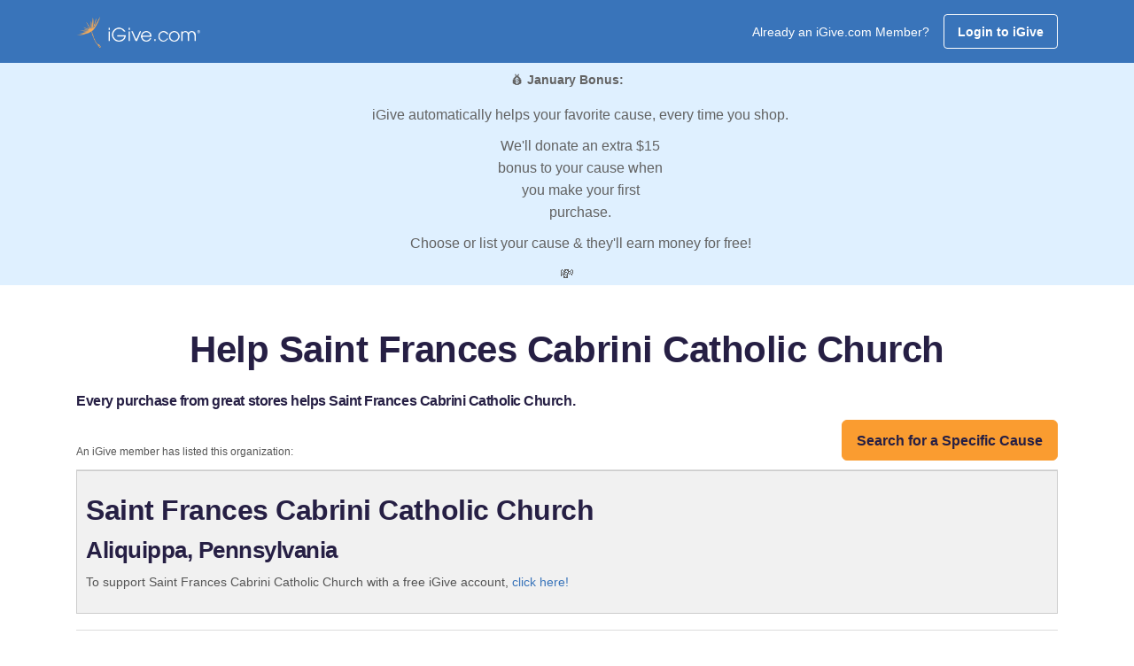

--- FILE ---
content_type: text/html;charset=UTF-8
request_url: https://images.igive.com/html/allcauses.cfm?causeid=35356
body_size: 63098
content:

<!DOCTYPE html>
<html lang="en">
	<head>
		 

<meta charset="utf-8">


<script async src="https://www.googletagmanager.com/gtag/js?id=UA-30089-1"></script>
<script>
	window.dataLayer = window.dataLayer || [];
	function gtag(){dataLayer.push(arguments);}
	gtag('js', new Date());
	
	gtag('config', 'UA-30089-1');
</script>

<script type="text/javascript">

	
	
	     
	gtag('config', 'UA-30089-1', {
	  'custom_map': {'dimension1': 'UserStatus'}
	});
	gtag('event', 'pageview', {'UserStatus': 'STRANGER'});

	
		     
		gtag('config', 'UA-30089-1', {
		  'custom_map': {'dimension4': 'ActiveButton'}
		});
		gtag('event', 'pageview', {'ActiveButton': 'N'});
	


	function TrackSpecialPageView(name) {

		gtag('config', 'UA-30089-1', {
		  'page_title' : name
		});

		return true;
	}

	function TrackEvent(category, action) {

		// Sends the event to the Google Analytics property with
		// tracking ID GA_TRACKING_ID set by the config command in
		// the global tracking snippet.
		gtag('event', action, {
		  'event_category': category,
		  'event_action': action
		});

		return true;
	}

	function TrackEventAllParms(category, action, label, value, noninteraction) {

		// Sends the event to the Google Analytics property with
		// tracking ID GA_TRACKING_ID set by the config command in
		// the global tracking snippet.
		gtag('event', action, {
		  'event_category': category,
		  'event_label': label,
		  'event_action': action,
		  'value': value
		});

		return true;
	}

</script>


<!-- Google Tag Manager -->
<script>(function(w,d,s,l,i){w[l]=w[l]||[];w[l].push({'gtm.start':
new Date().getTime(),event:'gtm.js'});var f=d.getElementsByTagName(s)[0],
j=d.createElement(s),dl=l!='dataLayer'?'&l='+l:'';j.async=true;j.src=
'https://www.googletagmanager.com/gtm.js?id='+i+dl;f.parentNode.insertBefore(j,f);
})(window,document,'script','dataLayer','GTM-TTQQRM');</script>
<!-- End Google Tag Manager -->




<meta property="fb:app_id" content="136804739713072"/>

<meta property="og:url" content="https://www.iGive.com">
<meta property="og:type" content="website" />

<meta property="og:image" content="https://www.iGive.com/res/img/seed250x250.png">
<meta name="application-name" content="iGive.com"/>

	
	<meta charset="utf-8">
	<meta http-equiv="X-UA-Compatible" content="IE=edge">
	<meta name="viewport" content="width=device-width, initial-scale=1">
	<meta name="description" content="Saint Frances Cabrini Catholic Church benefits when you shop. Help today!" />
	<meta name="keywords" content="Your Favorite Cause, AmazonSmile, Amazon, charity, charities, cause, nonprofit, donation, donate,
online shopping, give, contribution, charitable, philanthropy, shopping, philanthropic, i give, i-give,
fundraise, fundraising, shop, mall, tax-deductible, online store, coupon, savings,
bargain, shopping reward, incentive shopping, stores, shopping online, sale, sales,
discount, free shipping, catalog, fashion, clothes, books, music, wine, toys, games,
electronics, computers, office supplies, gifts, videos, movies, CD, DVD, software,
Nike, JCPenney, Macys, Staples, Kohls, Walmart, animal shelter, ferrets, environment, cure, education, boosters" />
	<meta name="verify-v1" content="sSn28ioecr9OMa0YKqM2HJ55DiT+YDtc1wIQkTSZsF8=" />
	<meta property="og:title" content="Saint Frances Cabrini Catholic Church helped by your shopping">
	<meta name="og:description" content="Saint Frances Cabrini Catholic Church benefits when you shop. Help today!" />
	<title>Saint Frances Cabrini Catholic Church helped by your shopping</title>

	<!-- SET: STYLESHEET -->
	<link href="https://fonts.googleapis.com/css?family=Noto+Sans:400,700" rel="stylesheet">
	<link rel="stylesheet" href="https://cdnjs.cloudflare.com/ajax/libs/font-awesome/6.5.2/css/fontawesome.min.css" integrity="sha512-UuQ/zJlbMVAw/UU8vVBhnI4op+/tFOpQZVT+FormmIEhRSCnJWyHiBbEVgM4Uztsht41f3FzVWgLuwzUqOObKw==" crossorigin="anonymous" referrerpolicy="no-referrer" />
	<link rel="stylesheet" href="https://cdnjs.cloudflare.com/ajax/libs/font-awesome/6.5.2/css/brands.min.css" integrity="sha512-DJLNx+VLY4aEiEQFjiawXaiceujj5GA7lIY8CHCIGQCBPfsEG0nGz1edb4Jvw1LR7q031zS5PpPqFuPA8ihlRA==" crossorigin="anonymous" referrerpolicy="no-referrer" />
	<link rel="stylesheet" href="https://cdnjs.cloudflare.com/ajax/libs/font-awesome/6.5.2/css/solid.min.css" integrity="sha512-Hp+WwK4QdKZk9/W0ViDvLunYjFrGJmNDt6sCflZNkjgvNq9mY+0tMbd6tWMiAlcf1OQyqL4gn2rYp7UsfssZPA==" crossorigin="anonymous" referrerpolicy="no-referrer" />
	<link href="https://images.igive.com/res/css/style_new.min.css" rel="stylesheet">
	<link href="https://images.igive.com/res/css/responsive_new.css" rel="stylesheet">
	<link href="https://images.igive.com/res/assets/css/jquery-ui.min.css" rel="stylesheet" type="text/css" crossorigin="anonymous">
	<link href="https://images.igive.com/res/assets/css/theme.min.css" rel="stylesheet" type="text/css" crossorigin="anonymous">
	<!-- END: STYLESHEET -->

	<!-- SET: SCRIPTS -->
	<script type="text/javascript" src="https://images.igive.com/res/assets/js/jquery.min.js"></script>
	<script type="text/javascript" src="https://images.igive.com/res/js/jquery-ui-1.11.4.custom/external/jquery/jquery.js"></script>
	<script type="text/javascript" src="https://images.igive.com/res/js/jquery-ui-1.11.4.custom/jquery-ui.min.js"></script>
	<script type="text/javascript" src="https://images.igive.com/welcome/dir_scripts/functions.js?v=20200930a"></script>
	<!-- END: SCRIPTS -->

	<script type="text/javascript">
		function ShowAJAXBusy()
		{
		    $("#AJAXBusy").show();
	
		    $("#AJAXBusy").css({ 
		        'left' : 0, 
		        'top' : 0,
				'width' : $(document).width(),
				'height' : $(window).height(),
		        'z-index' : 5000               
		    });
			
			$("#RotatorGIF").css({ 
		        'left' : $(document).width()/2, 
		        'top' : $(window).height()/2
		    });
		}
		
		function HideAJAXBusy()
		{
		    $("#AJAXBusy").hide();
		}

		function myAlert(dialogTitle, dialogText, okFunc) {
		    $('<div style="padding: 10px; max-width: 500px; word-wrap: break-word;">' + dialogText + '</div>').dialog({
		        draggable: !1,
		        modal: !0,
		        resizable: !1,
		        width: 'auto',
		        title: dialogTitle || 'Confirm',
		        minHeight: 75,
		        dialogClass: 'customICAlert',
		        open: function(event, ui) {
		            $('.customICAlert.ui-dialog').css('z-index', 10020);
		            $('.ui-widget-overlay').css('z-index', 10019);
		        },
		        buttons: {
		            OK: function() {
		                if (typeof(okFunc) == 'function') {
		                    setTimeout(okFunc, 50)
		                }
			            $('.ui-widget-overlay').css('z-index', 100);
		                $(this).dialog('destroy')
		            }
		        }
		    })
		}
		
		function myConfirm(dialogTitle, dialogText, okFunc, cancelFunc) {
		    $('<div style="padding: 10px; max-width: 500px; word-wrap: break-word;">' + dialogText + '</div>').dialog({
		        draggable: !1,
		        modal: !0,
		        resizable: !1,
		        width: 'auto',
		        title: dialogTitle || 'Confirm',
		        minHeight: 75,
		        buttons: {
		            OK: function() {
		                if (typeof(okFunc) == 'function') {
		                    setTimeout(okFunc, 50)
		                }
		                $(this).dialog('destroy')
		            },
		            Cancel: function() {
		                if (typeof(cancelFunc) == 'function') {
		                    setTimeout(cancelFunc, 50)
		                }
		                $(this).dialog('destroy')
		            }
		        }
		    })
		}

		$(document).ready(
	  		function () 
			{
				$("#dlgAlert").dialog({
					autoOpen: false,
					bgiframe: true,
					modal: true,
					width: 400,
					closeOnEscape: true 
				});
			}
		);

	</script>	

<link type="text/css" href="https://www.iGive.com/res/js/selectbox/css/jquery.selectbox.css" rel="stylesheet" />
<style type="text/css">

	.ui-dialog { z-index: 1001 !important ;}

	/* A class used by the jQuery UI CSS framework for their dialogs. */
	.ui-dialog .ui-dialog-title {
		font-size: 14px;
	}

	.ui-widget-overlay { 
		opacity:0.6;
		filter:alpha(opacity=60); /* For IE8 and earlier */
	}

 	td {
 		padding-left: 5px;
		padding-right:5px;	
 	}
 
	#CauseTable {
		font-size:14px;
		border-collapse: collapse;
	}

	#CauseTable tr {
		border-width:1px;
		border-color:#dddddd;
		border-style:solid;
	}
	
	#CauseTable th {
		text-align:left;
		vertical-align:middle;
		padding-left:5px;
		padding-right:30px;		
	}
	
	#CauseTable th a {
 		text-decoration:none;
		font-weight:bold;
		color: #437EBF;		
	}
	
	#CauseTable td {
 		text-align:left;
		padding-left:5px;
		padding-right:30px;		
		padding-top:5px;
		padding-bottom:5px;
	}

	#CauseTable td a {
 		text-decoration:none;
		color: #437EBF;		
		font-weight:bold;
	}
	
	p .hints {
		padding-bottom:10px;
		font-size:16px;
		font-weight:bold;		
	}
	
	#divCausePicker p {
		font-size: 14px;
		padding-bottom: 20px;
	}

	#divCausePicker li, #divCausePicker td, #divCausePicker option {
		font-size: 14px;
	}
	
	#divCauseResults p {
		font-size: 14px;
		padding-bottom: 20px;
	}
	
	#NameSearchDiv {
		font-size: 14px;
	}	

	#CauseName {
		padding-left:5px;
		width: 600px;
	}

	#divAlertBox {
		padding: 10px 10px 10px 10px;
		font-size: 14px;
	}

	#divAlertBox p {
		padding-bottom: 10px;
	}

	.ui-dialog .ui-dialog-title {
		font-size:18px;	
	}

	.ui-dialog-titlebar-close:focus{outline:none;}

	@media screen and (max-width:599px){
		#CauseTable th {
			padding-right:5px;		
		}
		
		#CauseName {
			width: 100%;
		}
		
		.sbHolder {
			max-width: 240px;
		}

		.sbOptions {
			max-width: 100%;
		}

		.sbSelector {
			max-width: 100%;
		}
		
		.sbOptions li {
			max-width: 100%;
			overflow: hidden;			
		}

	 	td {
	 		padding-left: 0;
			padding-right:0;	
	 	}
	}

</style>

<script type="text/javascript" src="https://www.iGive.com/res/js/selectbox/js/jquery.selectbox-0.2.js"></script>
<script type="text/javascript">

	function SetCause(CauseId, CauseName) {

		try {
			TrackEvent('CausePickerWidget', 'CauseSelected');
		} catch (e) {
		}

		PageSpecificSetCause(CauseId, CauseName);
		
		$("#divCauseResults").dialog("close");
		$("#divCausePicker").dialog("close");

	}

	function decode(EncodedString) {
		return(decodeURIComponent(EncodedString.replace(/\+/g,  " ")));
	}


	function ShowCausePickerAJAXBusy()
	{
	    $("#CausePickerAJAXBusy").show();

	    $("#CausePickerAJAXBusy").css({ 
	        'left' : 0, 
	        'top' : 0,
			'width' : $(document).width(),
			'height' : $(window).height(),
	        'z-index' : 5000               
	    });
		
		$("#CausePickerRotatorGIF").css({ 
	        'left' : $(document).width()/2, 
	        'top' : $(window).height()/2
	    });
	}
	
	function HideCausePickerAJAXBusy()
	{
	    $("#CausePickerAJAXBusy").hide();
	}

	$(document).ready(function() {

		
		$("#divCauseResults").dialog({
			autoOpen: false,
			bgiframe: true,
			modal: true,
			width:  $(window).width() > 900 ? 900 : '95%',
			closeOnEscape: true
		});
		
		
		if ($(window).width() > 800) {

			$("#divCausePicker").dialog({
				autoOpen: false,
				bgiframe: true,
				modal: true,
				width:  800,
				closeOnEscape: true,
				open: function () {
				    var win = $(window);
				    $(this).parent().css({
				        position: 'absolute',
				        left: (win.width() - $(this).parent().outerWidth()) / 2,
				        top: 100
				    });
				}
			});
			
		}	
		else {

			$("#divCausePicker").dialog({
				autoOpen: false,
				bgiframe: true,
				modal: true,
				width:  '95%',
				closeOnEscape: true,
				open: function () {
				    var win = $(window);
				    $(this).parent().css({
				        position: 'absolute',
				        left: (win.width() - $(this).parent().outerWidth()) / 2,
				        top: 100
				    });
				}
			});
			
		}		
		$('#divCausePicker').dialog('option', 'position', 'center');

		$("#CauseName").keydown(function(e) {
			// track last key pressed
			lastKeyPressCode = e.keyCode;
			switch(e.keyCode) {
				case 13: // return
					e.preventDefault();
					SearchForCause();							
					break;
				}
		})
		
		if($(document).width()<800)
			var causeDetailWidth = $(document).width();			
		else	
			var causeDetailWidth = 800;

		$("#divCauseDetails").dialog({
			autoOpen: false,
			bgiframe: true,
			modal: true,
			width: causeDetailWidth,
			closeOnEscape: true
		});

		
		$("#divAlertBox").dialog({
			autoOpen: false,
			bgiframe: true,
			modal: true,
			width: 400,
			closeOnEscape: true
		});
		
		$("#state").selectbox("attach");
		$("#causetype").selectbox("attach");

		
		$('select').selectbox({
		
			onChange: function(val, inst) {
		
				var instID = $(inst).attr('id');
		
				var firstVal = $("#" + instID + " option:first").val();
		
				if (firstVal === val) {
					$("#sbOptions_" + inst.uid).find('li:eq(0)').css({'display': 'none'});
				} else {
					$("#sbOptions_" + inst.uid).find('li:eq(0)').css({'display': 'block'});
				}
			}
		
		});
		
		$('.sbOptions').find('li:eq(0)').css({'display': 'none'});

	});

	function StartOver() {

		try {
			TrackEvent('CausePickerWidget', 'StartOverClicked');
		} catch (e) {
		}

		$("#CauseListSort").val("state_and_city");
	    $("#divCauseResults").dialog("open");  
	    $("#divCauseResults").dialog("close");
		$("#divCausePicker").dialog("open");
		$("#divCausePicker").dialog('option', 'title', 'Choose Your Cause');
		$("#Panel1").hide();
		$("#Panel2").hide();
		$("#Panel3").hide();
		$("#NameSearchDiv").hide();
		$("#Panel0").show();
		$("#CitiesAndStatesRow").hide();
		$("#CitiesAndStatesCell").html("&nbsp;");
		$("#CauseName").val("");
		
	}

	function ShowSearchByName() {

		try {
			TrackEvent('CausePickerWidget', 'SearchByNameClicked');
		} catch (e) {
		}

		$("#CauseListSort").val("state_and_city");
	    $("#divCauseResults").dialog("close");
		$("#divCausePicker").dialog("open");
		$("#divCausePicker").dialog('option', 'title', 'Search By Name');
		$("#Panel0").hide();
		$("#Panel1").show();
		$("#Panel2").hide();
		$("#Panel3").hide();
		$("#NameSearchDiv").show();
		$("#CitiesAndStatesRow").hide();
		$("#CitiesAndStatesCell").html("&nbsp;");
		$("#CauseName").focus();
		
	}	
	
	function ShowBrowse() {

		try {
			TrackEvent('CausePickerWidget', 'BrowseCausesClicked');
		} catch (e) {
		}

		$("#CauseListSort").val("state_and_city");
	    $("#divCauseResults").dialog("close");
		$("#divCausePicker").dialog("open");
		$("#divCausePicker").dialog('option', 'title', 'Browse Cause');
		$("#Panel0").hide();
		$("#Panel1").hide();
		$("#Panel2").hide();
		$("#Panel3").show();
		$("#NameSearchDiv").hide();
		$("#CitiesAndStatesRow").hide();
		$("#CitiesAndStatesCell").html("&nbsp;");
		$("#CauseName").val("");
		
	}	
	
	function ProcessSearchForCauseResults(response) {

		HideCausePickerAJAXBusy();

		//alert(response);

		
		if (response != "") {
			var myObject = JSON.parse(response);
			
			if (myObject != undefined) {

				if (myObject.resulttype != undefined) {

					if (myObject.resulttype == "causes") {

					    $("#divCausePicker").dialog("close");
						$("#divCauseResults").empty();
						$("#divCauseResults").dialog("open");
						$("#divCauseResults").dialog('option', 'title', 'Browse Causes');

						var strHTML = "";

						if (myObject.numresults == 1)
							strHTML += '<p class="hints">We found one result.  Click the name of the cause below which you want to support.</p>';
						else
							strHTML += '<p class="hints">We found ' + myObject.numresults + ' results.  Click the name of the cause below which you want to support.</p>';
						

						strHTML += '<div style="max-height:500px;overflow:scroll;">';
						strHTML += '<table width="100%" id="CauseTable">';
						strHTML += '<thead>';
						strHTML += '<tr>';

						if (myObject.QueryParameters != undefined) {
							if (myObject.QueryParameters.f.toString() == "sfc") {
								if (myObject.QueryParameters.sc.toString() == "") {
								
									if (myObject.QueryParameters.sort.toString() == "state_and_city") 
										strHTML += '<th style="white-space:nowrap;"><a onclick="javascript:$(\'#CauseListSort\').val(\'state_and_city\');SearchForCause();" href="javascript:void(0);">State</a>&nbsp;<img style="vertical-align:middle;" src="/res/img/shell/bg_mNav-a-on.gif" height="6" width="11" border="0"></th>';
									else
			 							if ($(window).width() >= 600) 
											strHTML += '<th style="white-space:nowrap;"><a onclick="javascript:$(\'#CauseListSort\').val(\'state_and_city\');SearchForCause();" href="javascript:void(0);">State&nbsp;(click to sort)</a></th>';
										else
											strHTML += '<th style="white-space:nowrap;"><a onclick="javascript:$(\'#CauseListSort\').val(\'state_and_city\');SearchForCause();" href="javascript:void(0);">State</a></th>';
									
									if (myObject.QueryParameters.sort.toString() == "city") 
										strHTML += '<th style="white-space:nowrap;"><a onclick="javascript:$(\'#CauseListSort\').val(\'city\');SearchForCause();" href="javascript:void(0);">City</a>&nbsp;<img style="vertical-align:middle;" src="/res/img/shell/bg_mNav-a-on.gif" height="6" width="11" border="0"></th>';
									else 
										if ($(window).width() >= 600)
											strHTML += '<th style="white-space:nowrap;"><a onclick="javascript:$(\'#CauseListSort\').val(\'city\');SearchForCause();" href="javascript:void(0);">City&nbsp;(click to sort)</a></th>';
										else
											strHTML += '<th style="white-space:nowrap;"><a onclick="javascript:$(\'#CauseListSort\').val(\'city\');SearchForCause();" href="javascript:void(0);">City</a></th>';
									
									if (myObject.QueryParameters.sort.toString() == "name") 
										strHTML += '<th><a onclick="javascript:$(\'#CauseListSort\').val(\'name\');SearchForCause();" href="javascript:void(0);">Cause Name</a>&nbsp;<img style="vertical-align:middle;" src="/res/img/shell/bg_mNav-a-on.gif" height="6" width="11" border="0"></th>';
									else 
										if ($(window).width() >= 600)
											strHTML += '<th><a onclick="javascript:$(\'#CauseListSort\').val(\'name\');SearchForCause();" href="javascript:void(0);">Cause Name&nbsp;(click to sort)</a></th>';
										else
											strHTML += '<th><a onclick="javascript:$(\'#CauseListSort\').val(\'name\');SearchForCause();" href="javascript:void(0);">Cause Name</a></th>';
								}
								else {
									if (myObject.QueryParameters.sort.toString() == "name") 
										strHTML += '<th><a onclick="javascript:$(\'#CauseListSort\').val(\'name\');SearchForCause();" href="javascript:void(0);">Cause Name</a>&nbsp;<img style="vertical-align:middle;" src="/res/img/shell/bg_mNav-a-on.gif" height="6" width="11" border="0"></th>';
									else 
										if ($(window).width() >= 600)
											strHTML += '<th><a onclick="javascript:$(\'#CauseListSort\').val(\'name\');SearchForCause();" href="javascript:void(0);">Cause Name&nbsp;(click to sort)</a></th>';
										else
											strHTML += '<th><a onclick="javascript:$(\'#CauseListSort\').val(\'name\');SearchForCause();" href="javascript:void(0);">Cause Name</a></th>';
								}
							}
							else if (myObject.QueryParameters.f.toString() == "bc") {

								if (myObject.QueryParameters.state.toString() == "") {
									if (myObject.QueryParameters.sort.toString() == "state_and_city")
										strHTML += '<th style="white-space:nowrap;"><a onclick="javascript:$(\'#CauseListSort\').val(\'state_and_city\');BrowseCauses();" href="javascript:void(0);">State</a>&nbsp;<img style="vertical-align:middle;" src="/res/img/shell/bg_mNav-a-on.gif" height="6" width="11" border="0"></th>';
									else
										strHTML += '<th style="white-space:nowrap;"><a onclick="javascript:$(\'#CauseListSort\').val(\'state_and_city\');BrowseCauses();" href="javascript:void(0);">State&nbsp;(click to sort)</a></th>';
								}
								
								if (myObject.QueryParameters.sort.toString() == "city")
									strHTML += '<th style="white-space:nowrap;"><a onclick="javascript:$(\'#CauseListSort\').val(\'city\');BrowseCauses();" href="javascript:void(0);">City</a>&nbsp;<img style="vertical-align:middle;" src="/res/img/shell/bg_mNav-a-on.gif" height="6" width="11" border="0"></th>';
								else
									strHTML += '<th style="white-space:nowrap;"><a onclick="javascript:$(\'#CauseListSort\').val(\'city\');BrowseCauses();" href="javascript:void(0);">City&nbsp;(click to sort)</a></th>';
								
								if (myObject.QueryParameters.sort.toString() == "name" || myObject.QueryParameters.sort.toString() == "")
									strHTML += '<th><a onclick="javascript:$(\'#CauseListSort\').val(\'name\');BrowseCauses();" href="javascript:void(0);">Cause Name</a>&nbsp;<img style="vertical-align:middle;" src="/res/img/shell/bg_mNav-a-on.gif" height="6" width="11" border="0"></th>';
								else
									strHTML += '<th><a onclick="javascript:$(\'#CauseListSort\').val(\'name\');BrowseCauses();" href="javascript:void(0);">Cause Name&nbsp;(click to sort)</a></th>';
							}
							
		
							if ($(window).width() >= 600) {
								strHTML += '<th>Info</th>';
							}
						}
						
						strHTML += '</tr>';
						strHTML += '</thead>';
						strHTML += '<tbody>';

						var row_color_switcher = 1;
						var laststate = "";
						
						for (x in myObject.results) {

							if (myObject.QueryParameters.sc != undefined) {
								if (myObject.QueryParameters.sc.toString() != "")
									row_color_switcher++;
								else
									if (laststate != decode(myObject.results[x].state.toString()))
										row_color_switcher++;
							}
							else if (myObject.QueryParameters.state != undefined) {
								row_color_switcher++;
							}
							else if (laststate != decode(myObject.results[x].state.toString()))
								row_color_switcher++;
														
							strHTML += '<tr style="border-width:1px;border-color:#dddddd;border-style:solid;background-color:';
							if (row_color_switcher % 2 == 0)
								strHTML += '#f2f2f2';
							else
								strHTML += '#ffffff';
							strHTML += ';">';
							
							if (myObject.QueryParameters != undefined)
								if (myObject.QueryParameters.f.toString() == "sfc" && myObject.QueryParameters.sc.toString() == "") {
									if ($(window).width() < 600)
										strHTML += '<td style="white-space:nowrap;">' + decode(myObject.results[x].SP_Abbrev.toString()) + '</td>';
									else
										strHTML += '<td style="white-space:nowrap;">' + decode(myObject.results[x].state.toString()) + '</td>';

									strHTML += '<td style="white-space:nowrap;">' + decode(myObject.results[x].city.toString()) + '</td>';
								}
								else if (myObject.QueryParameters.f.toString() == "bc") {
									if (myObject.QueryParameters.state.toString() == "") {
										if ($(window).width() < 600) 
											strHTML += '<td>' + decode(myObject.results[x].SP_Abbrev.toString()) + '</td>';
										else
											strHTML += '<td>' + decode(myObject.results[x].state.toString()) + '</td>';
									}
									
									strHTML += '<td>' + decode(myObject.results[x].city.toString()) + '</td>';
								}
							
							
							var SetCauseTD = "";
							SetCauseTD += '<td>';
							SetCauseTD += "<a onclick='javascript:SetCause(";
							SetCauseTD += myObject.results[x].charityid.toString();
							SetCauseTD += ",";
							SetCauseTD += '"';
							SetCauseTD += decode(myObject.results[x].charityname.toString());
							SetCauseTD += '");';
							SetCauseTD += "' ";
							SetCauseTD += "href='javascript:void(0);'>";
							SetCauseTD += decode(myObject.results[x].charityname.toString());
							SetCauseTD += '</a></td>';
							strHTML += SetCauseTD;
							
							if ($(window).width() >= 600) {
								strHTML += '<td><a onclick="javascript:GetCauseDetails(' + myObject.results[x].charityid.toString() + ');" href="javascript:void(0);"><img style="border-style:solid;border-width:1px;border-color:#acacac;" src="https://www.iGive.com/res/img/info.jpg" width="20" height="20" alt="Cause Details"></a></td>';
							}
							strHTML += '</tr>';							
							
							laststate = decode(myObject.results[x].state.toString());
						}

						strHTML += '</tbody>';
						strHTML += '</table>';
						strHTML += '</div>';



						strHTML += '<p class="hints" style="padding-top:20px;">Can\'t find your cause above?  Click "List Cause" to enter a new cause to support.</p>';
						strHTML += '<p style="text-align:left;">';
						strHTML += '<a class="btn btn-primary" id="StartOver" style="width:150px;margin-top:10px;margin-right: 20px;" onclick="javascript:ShowSearchByName();" href="javascript:void(0);">&nbsp;Search&nbsp;By&nbsp;Name&nbsp;</a>';
						strHTML += '<a class="btn btn-primary" id="NewCause" style="width:150px;margin-top:10px;" onclick="javascript:document.location.href=\'https://www.iGive.com/welcome/index.cfm?m=&#&panel=register&cid=0\';" href="javascript:void(0);">List Cause</a>';
						strHTML += '</p>';

						$("#divCauseResults").append(strHTML);
						$('#divCauseResults').dialog('option', 'position', 'center');
						
					}
					else if (myObject.resulttype == "cities") {

						$("#spanNumCausesFound").text(myObject.numresults);
						
						$("#Panel0").hide();
						$("#Panel1").hide();
						$("#Panel3").hide();
						$("#Panel2").show();

						$("#NameSearchDiv").show();
						$("#CitiesAndStatesRow").show();
						$("#CitiesAndStatesCell").empty();

						var strHTML = "<select name='selCityAndState' id='selCityAndState'>";

						for (x in myObject.results) {
							strHTML += "<option value='" + decode(myObject.results[x].state.toString()) + ',' + decode(myObject.results[x].city.toString()) + "'>" + decode(myObject.results[x].state.toString()) + ':&nbsp;' + decode(myObject.results[x].city.toString()) +"</option>";
						}

						strHTML += "</select>";
						
						$("#CitiesAndStatesCell").append(strHTML);
						$("#selCityAndState").selectbox("attach");

					}
				}
				else {

				    $("#divCausePicker").dialog("close");
					$("#divCauseResults").empty();
					$("#divCauseResults").dialog("open");
					$("#divCauseResults").dialog('option', 'title', 'No Results Found');

					var strHTML = "";
					strHTML += "<p style='font-weight:bold;margin-top:10px;'>Oops!  No results were found with that name or criteria.</p>";
					strHTML += '<p style="text-align:left;">';
					strHTML += '<a class="btn btn-primary" id="StartOver" style="width:150px;margin-top:10px;margin-right: 20px;" onclick="javascript:ShowSearchByName();" href="javascript:void(0);">&nbsp;Search&nbsp;By&nbsp;Name&nbsp;</a>';
					strHTML += '<a class="btn btn-primary" id="BrowseCausesNoResults" style="width:150px;margin-top:10px;" onclick="javascript:ShowBrowse();" href="javascript:void(0);">Browse Causes</a>';
					strHTML += '</p>';

					$("#divCauseResults").append(strHTML);

					$('#divCauseResults').dialog('option', 'position', 'center');

				}
			}
		}
	}
	

	function ProcessGetCauseDetailResults(response) {

		HideCausePickerAJAXBusy();

		//alert(response);

		
		if (response != "") {
			var myObject = JSON.parse(response);
			
			if (myObject != undefined) {

				$("#divCauseDetails").empty();
				$("#divCauseDetails").dialog("open");

				var strHTML = "";
				strHTML += '<h2>' + decode(myObject.charityname.toString()) + '</h2>';
				strHTML += '<h3>' + decode(myObject.city.toString()) + ', ' + decode(myObject.state.toString()) + ' ' + decode(myObject.postalcode.toString()) + '</h2>';
				strHTML += '<h5 style="padding:10px 0 10px 0;font-weight:normal;">' + decode(myObject.description.toString()) + '</h5>';

				$("#divCauseDetails").append(strHTML);
				$('#divCauseDetails').dialog('option', 'position', 'center');
			
			}
		}
	}


	
	function SearchForCause() {

		if ($("#CauseName").val().toString().length < 3) {
			$("#divAlertBox").empty();
			$("#divAlertBox").append('The search term must be at least three characters in length.');
			$("#divAlertBox").dialog("open");

			return false;	
		}
		
		ShowCausePickerAJAXBusy();

		try {
			TrackEvent('CausePickerWidget', 'SearchByNameExecuted');
		} catch (e) {
		}
		
		// Make AJAX call
		
		if ($("#selCityAndState").length) {
			$("#CauseListSort").val("name");
			
			$.get("/html/allcauses.cfm?f=sfc&n=" + $("#CauseName").val().toString() + "&sc=" + $("#selCityAndState").val().toString() + "&sort=" + $("#CauseListSort").val() + "&rnd=" + Math.random().toString(),
			      {},
				  ProcessSearchForCauseResults );
		}
		else
			$.get("/html/allcauses.cfm?f=sfc&n=" + $("#CauseName").val().toString() + "&sc&sort=" + $("#CauseListSort").val() + "&rnd=" + Math.random().toString(),
			      {},
				  ProcessSearchForCauseResults );
	}

	function BrowseCauses() {

		$("#CauseName").val("");
		
		if ($("#CauseListSort").val() == "" )
			$("#CauseListSort").val("name");
		else if ($("#CauseListSort").val() != "name" && $("#CauseListSort").val() != "city" && $("#CauseListSort").val() != "state_and_city")
			$("#CauseListSort").val("name");
		else if ($("#CauseListSort").val() == "state_and_city" && $("#state").val().toString() != "")
			$("#CauseListSort").val("name");

		if ($("#state").val() == "" && $("#causetype").val() == "") {
			$("#divAlertBox").empty();
			$("#divAlertBox").append('You must select a state, cause type, or both in order to browse for iGive causes.');
			$("#divAlertBox").dialog("open");

			return false;
		}
		else {
			ShowCausePickerAJAXBusy();
			
			try {
				TrackEvent('CausePickerWidget', 'BrowseCausesExecuted');
			} catch (e) {
			}
	
			$.get("/html/allcauses.cfm?f=bc&state=" + $("#state").val().toString() + "&ct=" + $("#causetype").val().toString() + "&sort=" + $("#CauseListSort").val() + "&rnd=" + Math.random().toString(),
			      {},
				  ProcessSearchForCauseResults );
		}
	}	

	function GetCauseDetails(cid) {

		if (cid == "" || cid == 0) 
			return false;
		
		ShowCausePickerAJAXBusy();

		try {
			TrackEvent('CausePickerWidget', 'CauseDetailRequestExecuted');
		} catch (e) {
		}
			
		$.get("/html/allcauses.cfm?f=gcd&cid=" + cid + "&rnd=" + Math.random().toString(),
		      {},
			  ProcessGetCauseDetailResults );
		
	}	
		
</script>

	
	
	
	
	<script type="text/javascript">
		//www.igive.com
		//WinVMN43
		//test
	</script>
	
	<script>
    !function(t,e){var o,n,p,r;e.__SV||(window.posthog && window.posthog.__loaded)||(window.posthog=e,e._i=[],e.init=function(i,s,a){function g(t,e){var o=e.split(".");2==o.length&&(t=t[o[0]],e=o[1]),t[e]=function(){t.push([e].concat(Array.prototype.slice.call(arguments,0)))}}(p=t.createElement("script")).type="text/javascript",p.crossOrigin="anonymous",p.async=!0,p.src=s.api_host.replace(".i.posthog.com","-assets.i.posthog.com")+"/static/array.js",(r=t.getElementsByTagName("script")[0]).parentNode.insertBefore(p,r);var u=e;for(void 0!==a?u=e[a]=[]:a="posthog",u.people=u.people||[],u.toString=function(t){var e="posthog";return"posthog"!==a&&(e+="."+a),t||(e+=" (stub)"),e},u.people.toString=function(){return u.toString(1)+".people (stub)"},o="init hi Er $r ui br Sr capture Ri calculateEventProperties Tr register register_once register_for_session unregister unregister_for_session Or getFeatureFlag getFeatureFlagPayload isFeatureEnabled reloadFeatureFlags updateEarlyAccessFeatureEnrollment getEarlyAccessFeatures on onFeatureFlags onSurveysLoaded onSessionId getSurveys getActiveMatchingSurveys renderSurvey displaySurvey canRenderSurvey canRenderSurveyAsync identify setPersonProperties group resetGroups setPersonPropertiesForFlags resetPersonPropertiesForFlags setGroupPropertiesForFlags resetGroupPropertiesForFlags reset get_distinct_id getGroups get_session_id get_session_replay_url alias set_config startSessionRecording stopSessionRecording sessionRecordingStarted captureException loadToolbar get_property getSessionProperty Rr Pr createPersonProfile Cr mr Fr opt_in_capturing opt_out_capturing has_opted_in_capturing has_opted_out_capturing get_explicit_consent_status is_capturing clear_opt_in_out_capturing kr debug L Ir getPageViewId captureTraceFeedback captureTraceMetric".split(" "),n=0;n<o.length;n++)g(u,o[n]);e._i.push([i,s,a])},e.__SV=1)}(document,window.posthog||[]);
    posthog.init('phc_m7sfvd9i6CjuOQE4y2bGSkSReLbnmmXZR69jG8h80ID', {
        api_host: 'https://us.i.posthog.com',
        defaults: '2025-05-24',
        person_profiles: 'identified_only', // or 'always' to create profiles for anonymous users as well
    })
</script>
	
	<!-- Anti-flickering script -->
	<script>
	var  timeout = 3000; // Timeout value to remove the flicker (in milliseconds)
	!function(h,i,d,e){var  t,n=h.createElement("style");n.id=e,n.innerHTML="body{opacity:0}",h.head.appendChild(n),t=d,i.rmfk=function(){var  t=h.getElementById(e);t&&t.parentNode.removeChild(t)},setTimeout(i.rmfk,t)}(document,window,timeout,"abhide");
	</script>

	<!-- Mida A/B Testing Script (Place in <HEAD> for speed & no flicker) -->
	<script type="text/javascript" async src="https://cdn.mida.so/js/optimize.js?key=ZayEVgb7drXePRnO4ozQwp"></script>

		


	
	
	</head>
	<body>

		<!-- Google Tag Manager (noscript) -->
<noscript><iframe src="https://www.googletagmanager.com/ns.html?id=GTM-TTQQRM"
height="0" width="0" style="display:none;visibility:hidden"></iframe></noscript>
<!-- End Google Tag Manager (noscript) --> 


<!-- Define the button CTAs for each browser type-->

	
    <!-- Using regex for a more nuanced detection -->
    

<script type="text/javascript" src="https://connect.facebook.net/en_US/all.js#xfbml=1"></script>

<!-- navigation start -->
<div id="igive">

	<nav class="navbar navbar-expand-lg navbar-light bg-secondary mb-0">
        <div class="container-lg d-flex flex-nowrap justify-content-between">

			
				<a class="navbar-brand p-0" href="https://images.igive.com">
					<img src="https://images.igive.com/res/img/mhp_logo.png" width="140" height="36" alt="iGive Logo">
				</a>
			

            <div class="d-flex align-items-center">

				
				

					<span class="small d-none d-lg-block me-3 text-white">Already an iGive.com Member?</span>
					<a href="https://www.iGive.com/html/login.cfm" class="btn btn-outline-white btn-sm">Login to iGive</a>

				

            </div>

        </div>
    </nav>

	
	

		<div class="bg-light text-center">
			<div class="container">

				
				
				<p class="p-2 small m-0 text-center">
					&#x1F4B0;

					<span class="fw-bold">January Bonus:</span> 

					<p class="v2" style="margin: 8px 0 10px 30px;">iGive automatically helps your favorite cause, every time you shop.</p><p class="v2" style="margin: 8px 0 10px 30px;">We'll donate an extra $15<br />bonus to your cause when<br />you make your first<br />purchase.</p><p class="v2" style="margin: 8px 0 10px 30px;">Choose or list your cause & they'll earn money for free!</p> 

					&#x1F4B8;
				</p>

			</div>
		</div>

	

</div>


		<main>
			
<script type="text/javascript">

	function PageSpecificSetCause(CauseId, CauseName) {

		// Set the cookie...
		var today = new Date();
		var expires = new Date();
		expires.setTime(today.getTime() + (3600000 * 24 * 1365));
		document.cookie = "ISEARCHTEMPCAUSEID=" + CauseId + ";expires=" + expires.toGMTString() + ";domain=.igive.com;path=/;";

		document.location.href = "https://www.iGive.com/html/allcauses.cfm?causeid=" + CauseId;

	}
	
</script>
<div class="container">
	<div class="row">
		<div class="col-lg-12 col-md-12 col-sm-12 col-xs-12">						
			<h1 class="page_title text-center">Help Saint Frances Cabrini Catholic Church</h1>
			<h5>
				Every purchase from great stores helps Saint Frances Cabrini Catholic Church.				
			</h5>
		</div>
		<div class="col-lg-12 col-md-12 col-sm-12 col-xs-12 text-left">
			<div class="pull-left full-width">
				<div class="table-responsive">
					<table class="table no-collapse" cellpadding="0" cellspacing="0">
						<tbody>
							<tr>
								<td class="left vbottom" style="position: relative;height: 60px;">
									<div class="font-size-small float-right-bottom-container" style="padding-bottom:10px;" >
										<div class="float-right-bottom" style="display:inline-block;margin-bottom:10px;"><a class="btn btn-primary" id="ChooseCauseButton" onclick="javascript:$('#divCausePicker').dialog('open');$('#CauseName').focus();" href="javascript:void(0);">Search for a Specific Cause</a></div>
										<div style="display:inline-block;">An iGive member has listed this organization:</div>
									</div>
								</td>
							</tr>
							<tr>
								<td class="left box shaded">
									<p>
										
											<h2>Saint Frances Cabrini Catholic Church</h2>
											<h3>Aliquippa, Pennsylvania</h3>
											
											<p class="font-size-med">
												To support Saint Frances Cabrini Catholic Church with a free iGive account, 
												
													<a HREF="refer.cfm?causeid=35356&jltest=1">click here!</a>
												
											</p> 
										
									</div>
								</td>
							</tr>
							<tr>
								<td class="left" style="height:19px;"></td>
							</tr>
							<tr>
								<td class="left">
									<P class="font-size-med">Fundraising for Saint Frances Cabrini Catholic Church has never been easier.  Up to 26% of each purchase is donated to them.</P>
									<P class="font-size-med">iGive.com is the easy way to support Saint Frances Cabrini Catholic Church.&nbsp; Your everyday purchases Saint Frances Cabrini Catholic Church mean serious donations!</P>
									<P class="font-size-med">Folks just like you have helped list over 35,000 causes and charities at iGive.com, including Saint Frances Cabrini Catholic Church.</P>
								</td>
							</tr>
							<tr>
								<td class="left" style="height:9px;"></td>
							</tr>
							<tr>
								<td class="left">
									<p class="center font-size-med">TEst Previous: <a href="https://images.igive.com/html/allcauses.cfm?causeid=35353">The Rabbit Resource</a> | Next: <a HREF="https://images.igive.com/html/allcauses.cfm?causeid=35363">Central Vermont Humane Society</a></p>
								</td>
							</tr>
						</tbody>
					</table>
                    
					<table class="table table-striped" cellpadding="0" cellspacing="0">
						<thead>
							<tr>	
								<th class="left"><b>Cause Name</b></th>
								<th class="left"><b>Location</b></th>
								<th class="left"><b>Check Date</b></th>
								<th class="left"><b>Check #</b></th>
								<th class="right"><b>Amount</b></th>
				        	</tr>
						</thead>
						<tbody>
							
		    	      			<tr>
									<td class="left"><A HREF="https://www.iGive.com/html/allcauses.cfm?causeid=118422">Bucksgahuda and Western Railroad</a></td>
									<td class="left">Saint Marys, PA  15857</td>
									<td class="center">Nov 20, 2024</td>
									<td class="center">825355</td>
									<td class="right">$18.59</td>
								</tr>
			        		
		    	      			<tr>
									<td class="left"><A HREF="https://www.iGive.com/html/allcauses.cfm?causeid=71676">The Cats Meow Rescue and Adoption Center</a></td>
									<td class="left">Vero Beach, FL  32968</td>
									<td class="center">Mar 31, 2022</td>
									<td class="center">821554</td>
									<td class="right">$31.46</td>
								</tr>
			        		
		    	      			<tr>
									<td class="left"><A HREF="https://www.iGive.com/html/allcauses.cfm?causeid=118217">Marching Dragons Caravan</a></td>
									<td class="left">Brick, NJ  08723</td>
									<td class="center">Nov 30, 2023</td>
									<td class="center">824802</td>
									<td class="right">$29.96</td>
								</tr>
			        		
		    	      			<tr>
									<td class="left"><A HREF="https://www.iGive.com/html/allcauses.cfm?causeid=77374">Fetchin' Retrievers Rescue</a></td>
									<td class="left">Los Angeles, CA  90009-9998</td>
									<td class="center">Jan 31, 2025</td>
									<td class="center">825786</td>
									<td class="right">$29.23</td>
								</tr>
			        		
		    	      			<tr>
									<td class="left"><A HREF="https://www.iGive.com/html/allcauses.cfm?causeid=10991">New Beginnings, Inc.</a></td>
									<td class="left">Olney, MD  20832-1512</td>
									<td class="center">Dec 24, 2022</td>
									<td class="center">822538</td>
									<td class="right">$25.45</td>
								</tr>
			        		
		    	      			<tr>
									<td class="left"><A HREF="https://www.iGive.com/html/allcauses.cfm?causeid=23412">Help Animals Lives Today</a></td>
									<td class="left">Kingman,, AZ  86401</td>
									<td class="center">Aug 31, 2021</td>
									<td class="center">819392</td>
									<td class="right">$25.37</td>
								</tr>
			        		
		    	      			<tr>
									<td class="left"><A HREF="https://www.iGive.com/html/allcauses.cfm?causeid=11516">Humane Society of Central Illinois</a></td>
									<td class="left">Normal, IL  61761-1958</td>
									<td class="center">Apr 05, 2023</td>
									<td class="center">823944</td>
									<td class="right">$25.11</td>
								</tr>
			        		
		    	      			<tr>
									<td class="left"><A HREF="https://www.iGive.com/html/allcauses.cfm?causeid=8099">SOS Beagle Rescue, Inc.</a></td>
									<td class="left">Atco, NJ  08004</td>
									<td class="center">Mar 09, 2023</td>
									<td class="center">823313</td>
									<td class="right">$55.10</td>
								</tr>
			        		
		    	      			<tr>
									<td class="left"><A HREF="https://www.iGive.com/html/allcauses.cfm?causeid=39818">The Long Island Parrot Society</a></td>
									<td class="left">North Babylon, NY  11703</td>
									<td class="center">Sep 30, 2025</td>
									<td class="center">825915</td>
									<td class="right">$40.34</td>
								</tr>
			        		
		    	      			<tr>
									<td class="left"><A HREF="https://www.iGive.com/html/allcauses.cfm?causeid=17841">Orange County Women's Chorus</a></td>
									<td class="left">Laguna Hills, CA  92653</td>
									<td class="center">Nov 30, 2023</td>
									<td class="center">825042</td>
									<td class="right">$41.99</td>
								</tr>
			        		 
						</tbody>
					</table>
				
                	<table class="table table-striped" cellpadding="0" cellspacing="0">
						<thead>
							<tr>	
								<th class="left"><b>Cause Name</b></th>
                                <th class="left"><b>Address</b></th>
								<th class="left"><b>Location</b></th>
								<th class="left"><b>Created Date</b></th>								
				        	</tr>
						</thead>
						<tbody>
							
		    	      			<tr>
									<td class="left"><A HREF="https://www.iGive.com/html/allcauses.cfm?causeid=119319">OutreachAllianceVC.org</a></td>
									<td class="left">913 E. Santa Clara St.</td>
                                    <td class="left">Ventura, CA  93001</td>
									<td class="center">Oct 17, 2025</td>									
								</tr>
			        		
		    	      			<tr>
									<td class="left"><A HREF="https://www.iGive.com/html/allcauses.cfm?causeid=119172">Trees, Water and People</a></td>
									<td class="left">633 Remington St</td>
                                    <td class="left">Fort Collins, CO  80524</td>
									<td class="center">Jan 29, 2025</td>									
								</tr>
			        		
		    	      			<tr>
									<td class="left"><A HREF="https://www.iGive.com/html/allcauses.cfm?causeid=119360">Ahavas Torah Center</a></td>
									<td class="left">101 N. Arroyo Pkwy  </td>
                                    <td class="left">Henderson, NV  89012</td>
									<td class="center">Nov 28, 2025</td>									
								</tr>
			        		
		    	      			<tr>
									<td class="left"><A HREF="https://www.iGive.com/html/allcauses.cfm?causeid=119184">Blazin’ Trails Bottle Babies</a></td>
									<td class="left">2593 Flat Rock Rd</td>
                                    <td class="left">Franklinton, NC  27525</td>
									<td class="center">Feb 02, 2025</td>									
								</tr>
			        		
		    	      			<tr>
									<td class="left"><A HREF="https://www.iGive.com/html/allcauses.cfm?causeid=119244">Standardbred Transition Alliance</a></td>
									<td class="left">PO Box 377</td>
                                    <td class="left">Laurelville, OH  43135</td>
									<td class="center">Jun 09, 2025</td>									
								</tr>
			        		
		    	      			<tr>
									<td class="left"><A HREF="https://www.iGive.com/html/allcauses.cfm?causeid=119326">Court 316 Knights of St Peter Claver Ladies Auxiliary</a></td>
									<td class="left">15 S. Magnolia St </td>
                                    <td class="left">Sumter, SC  29150</td>
									<td class="center">Oct 20, 2025</td>									
								</tr>
			        		
		    	      			<tr>
									<td class="left"><A HREF="https://www.iGive.com/html/allcauses.cfm?causeid=119290">San Damiano Ministries </a></td>
									<td class="left">4911 Park Hampton Dr. </td>
                                    <td class="left">Bryan, TX  77802</td>
									<td class="center">Aug 20, 2025</td>									
								</tr>
			        		
		    	      			<tr>
									<td class="left"><A HREF="https://www.iGive.com/html/allcauses.cfm?causeid=119199">Faith and Honor Corp</a></td>
									<td class="left">9028 Birch Ct</td>
                                    <td class="left">INDIAN TRAIL, NC  28079</td>
									<td class="center">Mar 02, 2025</td>									
								</tr>
			        		
		    	      			<tr>
									<td class="left"><A HREF="https://www.iGive.com/html/allcauses.cfm?causeid=119233">savethemusic.com</a></td>
									<td class="left">1829 corte galeana</td>
                                    <td class="left">chula vista, CA  91914</td>
									<td class="center">May 04, 2025</td>									
								</tr>
			        		
		    	      			<tr>
									<td class="left"><A HREF="https://www.iGive.com/html/allcauses.cfm?causeid=119318">Woman with A Plan Ltd</a></td>
									<td class="left">1931 Granville drive </td>
                                    <td class="left">Lawrenceville , GA  30043</td>
									<td class="center">Oct 17, 2025</td>									
								</tr>
			        		 
						</tbody>
					</table>
                
				</div>
			</div>
		</div>
	</div>
</div>
		</main>
	
		<div id="igive">
	<footer class="footer pt-11 pb-3 bg-secondary text-white">
		<div class="container">
			<div class="row">
				<div class="col-lg-3 col-md-8 col-12">
					<div class="mb-4">
						<img src="https://images.igive.com/res/img/mhp_logo.png" width="140" height="36" alt="iGive Logo" class="mb-4">
						<p class="text-white">
							Nonprofit organizations on iGive.com are listed by members or their affiliates for collective use. Listings do not imply endorsement by either iGive.com or the nonprofits.
						</p>
						<p>
							<a class="btn btn-outline-white" href="https://support.igive.com" target="_blank">Ask a Question</a>
						</p>
					</div>
				</div>
				<div class="col-lg-3 col-md-4 col-6">
					<div class="mb-4">
						<h4 class="mb-4 text-white">Using iGive</h4>
						<ul class="list-unstyled list-group">
							<li class="list-group-item"><a class="list-group-item-link text-white" href="https://support.igive.com/getting-started/shopping-to-support/" target="_blank">How iGive Works</a></li>
							<li class="list-group-item"><a class="list-group-item-link text-white" href="https://www.iGive.com/button">iGive for your Browser</a></li>
							<li class="list-group-item"><a class="list-group-item-link text-white" href="https://www.iGive.com/app">iGive for your Phone</a></li>
							<li class="list-group-item"><a class="list-group-item-link text-white" href="https://www.iGive.com">Start Shopping</a></li>
						</ul>
					</div>
				</div>
				<div class="col-lg-3 col-md-6 col-6">
					<div class="mb-4">
						<h4 class="mb-4 text-white">Causes & Nonprofits</h4>
						<ul class="list-unstyled list-group">
							<li class="list-group-item"><a class="list-group-item-link text-white" href="https://causes.igive.com/" target="_blank">List Your Cause</a></li>
							<li class="list-group-item"><a class="list-group-item-link text-white" href="https://www.iGive.com/index.cfm/causetoolbox/dashboard">Existing Causes</a></li>
							<li class="list-group-item"><a class="list-group-item-link text-white" href="https://www.iGive.com/html/promoteyourcause.cfm">Marketing & Promotion</a></li>
						</ul>
					</div>
				</div>
				<div class="col-lg-3 col-md-6 col-6">
					<div class="mb-4">
						<h4 class="mb-4 text-white">About iGive</h4>
						<ul class="list-unstyled list-group">
							<li class="list-group-item"><a class="list-group-item-link text-white" href="https://www.iGive.com/html/payments2.cfm">Donation Transparency</a></li>
							<li class="list-group-item"><a class="list-group-item-link text-white" href="https://support.igive.com/kb/merchants/info-for-merchants/" target="_blank">Info for Merchants</a></li>
							<li class="list-group-item"><a class="list-group-item-link text-white" href="https://www.iGive.com/index.cfm/privacy.cfm">Privacy Policy</a></li>
							<li class="list-group-item"><a class="list-group-item-link text-white" href="https://www.iGive.com/index.cfm/termsofservice.cfm">Terms of Service</a></li>
						</ul>
					</div>
				</div>
				<div class="col-md-12">
					<div class="d-flex flex-column flex-sm-row justify-content-between py-4 my-4 border-top">
						<p>
							&copy; 1997-2026 iGive.com<sup>&reg;</sup> Holdings, LLC. All rights reserved.
						</p>
						<ul class="list-unstyled d-flex">
							<li class="me-3"><a class="link-body-emphasis" href="https://www.twitter.com/iGiveDoYou" target="_blank" aria-label="Follow us on Twitter"><i class="fa-brands fa-x-twitter text-white" width="24" height="24"></i></a></li>
							<li><a class="link-body-emphasis" href="https://www.facebook.com/iGive/" target="_blank" aria-label="Like us on Facebook"><i class="fa-brands fa-facebook-f text-white" width="24" height="24"></i></a></li>
						</ul>
					</div>
				</div>
			</div>
		</div>
	</footer>
</div>

	
		<div id="AJAXBusy" style="position:absolute; display:none; top:0px; left:0px; z-index:100; background-color:#ffffff; text-align:center; vertical-align:middle;opacity:0.9;filter:alpha(opacity=90)">
			<img style="position:absolute;top:0px;left:0px;" id="RotatorGIF" src='/res/img/shell/bigrotation2.gif' width='32' height='32' border='0'>
		</div>

		

		<input id="CauseListSort" type="hidden" value="state_and_city" />
<div id="CausePickerAJAXBusy" style="position:absolute; display:none; top:0px; left:0px; z-index:100; background-color:#ffffff; text-align:center; vertical-align:middle;opacity:0.6;filter:alpha(opacity=60)">
	<img style="position:absolute;top:0px;left:0px;" id="CausePickerRotatorGIF" src='/res/img/shell/bigrotation2.gif' width='32' height='32' border='0'>
</div>
<div id="divCausePicker" style="display:none;" title="Choose Your Cause ">
	<div id="Panel0" style="display:block;">
		<p style="font-weight:bold;padding-bottom:10px;">
			With over 60,000 causes currently listed with iGive, there's bound to be one you'll love.
		</p>
		<p style="padding-bottom:10px;">
			Click "Browse Causes" to find a cause based on location/type or "Search By Name" to enter a specific cause.  Don't see your cause listed?  No problem - we'll let you add it in a few steps!
		</p>
		<p style="text-align:center;padding-top:20px;">
			<a class="btn btn-primary" id="btnBrowseCauses" style="width:150px;" onclick="javascript:ShowBrowse();" href="javascript:void(0);">Browse Causes</a><br />
			<a class="btn btn-primary" id="btnSearchByName" style="width:150px;margin-top:10px;" onclick="javascript:ShowSearchByName();" href="javascript:void(0);">Search by Name</a>
		</p>
	</div>
	<div id="Panel1" style="display:none;">
		<p style="padding-bottom:10px;">
			Enter a specific organization name in the box below to find your cause.
		</p>
		<p style="padding-bottom:10px;">
			<b>Tip:</b> The less specific your words, the more results you'll receive!
		</p>
	</div>
	<div id="Panel2" style="display:none;">
		<p style="font-weight:bold;padding-bottom:10px;">
			We found <span id="spanNumCausesFound"></span> causes that match your criteria.  Let's try to narrow the list down.
		</p>
		<p>
			<ul>
				<li style="padding:5px 5px 5px 5px;">
					Cause names on iGive are unique, so any national causes with local chapters or offices (Red Cross, ASPCA, American Cancer Society, etc), 
					or individuals doing a walk-a-thon or some other "a-thon" are listed individually.  
				</li>
				<li style="padding:5px 5px 5px 5px;">
					You can narrow the list down by selecting the appropriate state &amp; city for the cause you are looking
					for below or you can modify the cause name you specified.
				</li>
			</ul>
		</p>
		<p>
		</p>
	</div>
	<div id="Panel3" style="display:none;">
		<p style="font-weight:bold;padding-bottom:20px;">
			To narrow your cause choice, select your State/Province and Cause Type.
		</p>
		<center>
			<table>
				<tr>
					<td>State/Province:</td>
					<td>
						<select name="state" id="state" size="1">
							<option value="" selected="selected">Select your State/Province</option>
							
								<option value="Alabama">Alabama</option>
							
								<option value="Alaska">Alaska</option>
							
								<option value="Alberta">Alberta</option>
							
								<option value="American Samoa">American Samoa</option>
							
								<option value="Arizona">Arizona</option>
							
								<option value="Arkansas">Arkansas</option>
							
								<option value="British Columbia">British Columbia</option>
							
								<option value="California">California</option>
							
								<option value="Colorado">Colorado</option>
							
								<option value="Commonwealth of the Northern Mariana Islands">Commonwealth of the Northern Mariana Islands</option>
							
								<option value="Connecticut">Connecticut</option>
							
								<option value="Delaware">Delaware</option>
							
								<option value="Federated States of Micronesia">Federated States of Micronesia</option>
							
								<option value="Florida">Florida</option>
							
								<option value="Georgia">Georgia</option>
							
								<option value="Guam">Guam</option>
							
								<option value="Hawaii">Hawaii</option>
							
								<option value="Idaho">Idaho</option>
							
								<option value="Illinois">Illinois</option>
							
								<option value="Indiana">Indiana</option>
							
								<option value="Iowa">Iowa</option>
							
								<option value="Kansas">Kansas</option>
							
								<option value="Kentucky">Kentucky</option>
							
								<option value="Louisiana">Louisiana</option>
							
								<option value="Maine">Maine</option>
							
								<option value="Manitoba">Manitoba</option>
							
								<option value="Marshall Islands">Marshall Islands</option>
							
								<option value="Maryland">Maryland</option>
							
								<option value="Massachusetts">Massachusetts</option>
							
								<option value="Michigan">Michigan</option>
							
								<option value="Minnesota">Minnesota</option>
							
								<option value="Mississippi">Mississippi</option>
							
								<option value="Missouri">Missouri</option>
							
								<option value="Montana">Montana</option>
							
								<option value="Nebraska">Nebraska</option>
							
								<option value="Nevada">Nevada</option>
							
								<option value="New Brunswick">New Brunswick</option>
							
								<option value="New Hampshire">New Hampshire</option>
							
								<option value="New Jersey">New Jersey</option>
							
								<option value="New Mexico">New Mexico</option>
							
								<option value="New York">New York</option>
							
								<option value="Newfoundland">Newfoundland</option>
							
								<option value="North Carolina">North Carolina</option>
							
								<option value="North Dakota">North Dakota</option>
							
								<option value="Northwest Territories">Northwest Territories</option>
							
								<option value="Nova Scotia">Nova Scotia</option>
							
								<option value="Nunavut">Nunavut</option>
							
								<option value="Ohio">Ohio</option>
							
								<option value="Oklahoma">Oklahoma</option>
							
								<option value="Ontario">Ontario</option>
							
								<option value="Oregon">Oregon</option>
							
								<option value="Palau">Palau</option>
							
								<option value="Pennsylvania">Pennsylvania</option>
							
								<option value="Prince Edward Island">Prince Edward Island</option>
							
								<option value="Puerto Rico">Puerto Rico</option>
							
								<option value="Quebec">Quebec</option>
							
								<option value="Rhode Island">Rhode Island</option>
							
								<option value="Saskatchewan">Saskatchewan</option>
							
								<option value="South Carolina">South Carolina</option>
							
								<option value="South Dakota">South Dakota</option>
							
								<option value="St. Croix">St. Croix</option>
							
								<option value="Tennessee">Tennessee</option>
							
								<option value="Texas">Texas</option>
							
								<option value="U.S. Virgin Islands">U.S. Virgin Islands</option>
							
								<option value="Utah">Utah</option>
							
								<option value="Vermont">Vermont</option>
							
								<option value="Virginia">Virginia</option>
							
								<option value="Washington">Washington</option>
							
								<option value="Washington DC">Washington DC</option>
							
								<option value="West Virginia">West Virginia</option>
							
								<option value="Wisconsin">Wisconsin</option>
							
								<option value="Wyoming">Wyoming</option>
							
								<option value="Yukon">Yukon</option>
							
						</select>
					</td>
				</tr>
				<tr><td colspan="2">&nbsp;</td></tr>
				<tr>
					<td>Cause Type:</td>
					<td>
						<select name="causetype" id="causetype" size="1">
							<option value="" selected="selected">Select Cause Type</option>
							
								<option value="Animals">Animals</option>
							
								<option value="Art/Culture/Humanities">Art/Culture/Humanities</option>
							
								<option value="Children/Youth">Children/Youth</option>
							
								<option value="Civil Rights/Human Rights">Civil Rights/Human Rights</option>
							
								<option value="Community Service and Volunteerism">Community Service and Volunteerism</option>
							
								<option value="Disaster & Global Relief">Disaster & Global Relief</option>
							
								<option value="Education - College and University Related">Education - College and University Related</option>
							
								<option value="Education - K-12 Schools">Education - K-12 Schools</option>
							
								<option value="Education - Other K-12 Clubs and Organizations">Education - Other K-12 Clubs and Organizations</option>
							
								<option value="Education - Preschool and related">Education - Preschool and related</option>
							
								<option value="Environment">Environment</option>
							
								<option value="Health/Disease/Research">Health/Disease/Research</option>
							
								<option value="Mental Health / Substance Abuse">Mental Health / Substance Abuse</option>
							
								<option value="Religion/Spiritual">Religion/Spiritual</option>
							
								<option value="Social - Human Service">Social - Human Service</option>
							
								<option value="Sports">Sports</option>
							
								<option value="United Methodist">United Methodist</option>
							
						</select>
					</td>
				</tr>
				<tr><td colspan="2">&nbsp;</td></tr>
				<tr><td colspan="2">&nbsp;</td></tr>
				<tr>
					<td>&nbsp;</td>
					<td><a class="btn btn-primary" id="btnBrowse" style="width:150px;margin-top:10px;margin-bottom:20px;" onclick="javascript:BrowseCauses();" href="javascript:void(0);">View Results</a></td>
				</tr>
				<tr><td colspan="2">&nbsp;</td></tr>
				<tr><td colspan="2">&nbsp;</td></tr>
			</table>
		</center>
	</div>
	<div id="NameSearchDiv" style="text-align:center;padding-top:20px;padding-bottom:20px;display:none;">
		<center>
			<table>
				<tr id="CitiesAndStatesRow" style="display:none;">
					<td style="white-space:nowrap;padding:2px 2px 2px 2px;"><b>States/Cities:</b></td>
					<td style="white-space:nowrap;padding:2px 2px 2px 2px;" id="CitiesAndStatesCell">&nbsp;</td>
				</tr>
				<tr><td style="white-space:nowrap;padding:2px 2px 2px 2px;"><b>Enter the cause name:</b></td><td>&nbsp</td></tr>
				<tr><td style="white-space:nowrap;padding:2px 2px 2px 2px;"><input style="padding-left:5px;" id="CauseName" name="CauseName" type="text" size="40"></td><td>&nbsp;</td></tr>
				<tr><td colspan="2">&nbsp;</td></tr>
				<tr><td colspan="2"><a class="btn btn-primary" id="btnSearchCauseName" style="width:150px;margin-top:10px;" onclick="javascript:SearchForCause();" href="javascript:void(0);">Search Now</a></td></tr>
			</table>
		</center>
		<br />
	</div>
</div>
<div id="divCauseResults" style="display:none;" title="Cause Search Results">
</div>
<div id="divCauseDetails" style="display:none;" title="Cause Details">
</div>
<div id="divAlertBox" style="display:none;" title="Alert">
</div> 

		<div class="dlg" id="dlgAlert" style="display: none;">

		<script type="text/javascript" src="https://images.igive.com/res/assets/js/bootstrap.bundle.min.js"></script>
		<script type="text/javascript" src="https://images.igive.com/res/assets/js/theme.min.js"></script>

	</body>
</html> 